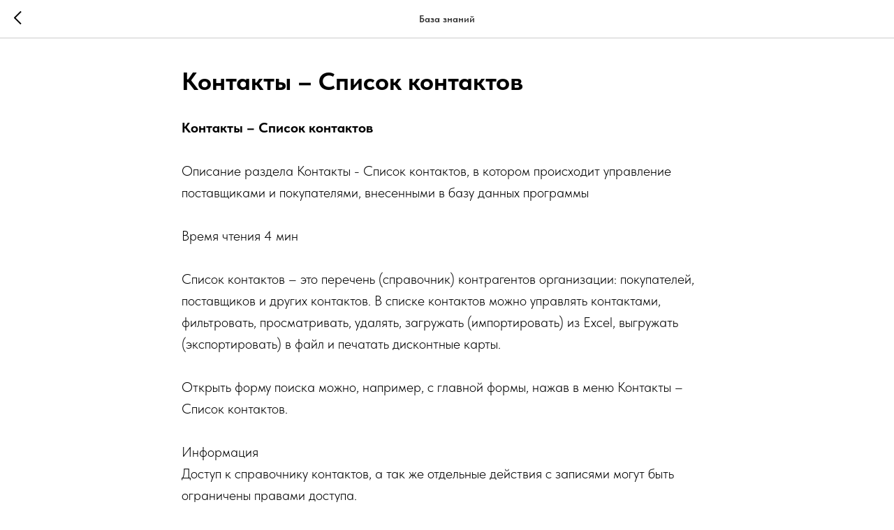

--- FILE ---
content_type: text/css
request_url: https://nextmarket.kz/custom.css?t=1765836792
body_size: 225
content:
.js-store-prod-text a {
    display: inline-block;
    padding: 10px 15px;
    margin-right: 15px;
    margin-top: 20px;
    border-radius: 30px;
    font-weight: 600;
}
.js-store-prod-text a:first-of-type {
    background-color: #ef2a29;
    color: #ffffff !important;
}
.js-store-prod-text a:last-of-type {
    background-color: #ef2a29;
    color: #ffffff !important;
}
 
.t706__cartwin_showed {
    z-index: 999999999;
}